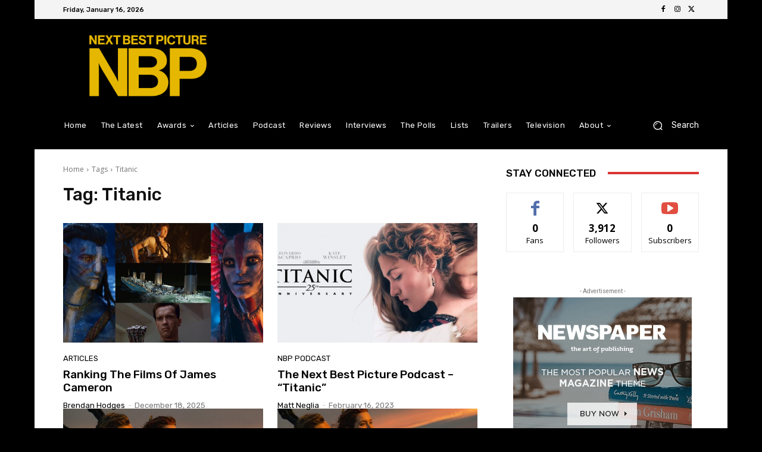

--- FILE ---
content_type: text/html; charset=utf-8
request_url: https://www.google.com/recaptcha/api2/aframe
body_size: 268
content:
<!DOCTYPE HTML><html><head><meta http-equiv="content-type" content="text/html; charset=UTF-8"></head><body><script nonce="LWAYXn-WdrwDeO_pZ03l8Q">/** Anti-fraud and anti-abuse applications only. See google.com/recaptcha */ try{var clients={'sodar':'https://pagead2.googlesyndication.com/pagead/sodar?'};window.addEventListener("message",function(a){try{if(a.source===window.parent){var b=JSON.parse(a.data);var c=clients[b['id']];if(c){var d=document.createElement('img');d.src=c+b['params']+'&rc='+(localStorage.getItem("rc::a")?sessionStorage.getItem("rc::b"):"");window.document.body.appendChild(d);sessionStorage.setItem("rc::e",parseInt(sessionStorage.getItem("rc::e")||0)+1);localStorage.setItem("rc::h",'1768547691409');}}}catch(b){}});window.parent.postMessage("_grecaptcha_ready", "*");}catch(b){}</script></body></html>

--- FILE ---
content_type: application/javascript; charset=utf-8
request_url: https://fundingchoicesmessages.google.com/f/AGSKWxVsHDpnENAZT5eVMNerBMk8ZCz816J6fRJMKib_gaOBVZiXiCRFSdl322trZdoWj643LuUhUBtzRA-ymrSp-jKxQMRvxb33RsX0le_eRoOXm3tnFmRpOtB9BuQRt-qAHlNKIIkDq21Q51eUoBbd9qAfWApO3zHKtU5vTAYJO7VYzWLndLNW6u3VbUx9/_/ads.w3c./ad2-728-/ad_google./oas_mjx2._ads?
body_size: -1289
content:
window['84f2d7c2-85be-4a10-8d60-310788270e31'] = true;